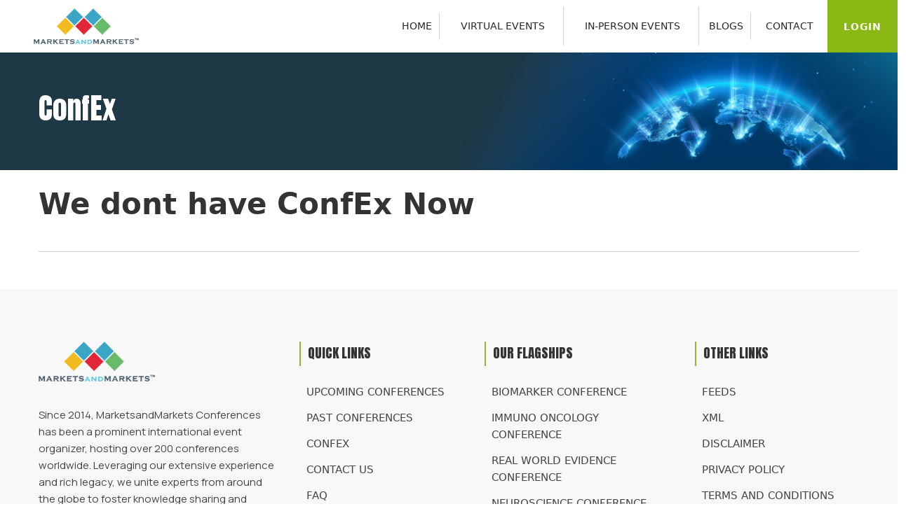

--- FILE ---
content_type: text/html; charset=UTF-8
request_url: https://events.marketsandmarkets.com/confex
body_size: 9085
content:
<!DOCTYPE html>
<!-- saved from url=(0065)https://www.marketsandmarkets.com/disruptiondialogues/podcast.asp -->
<html
    class="js sizes websockets customelements history postmessage webworkers picture pointerevents webanimations webgl srcset flexbox cssanimations csscolumns csscolumns-width csscolumns-span csscolumns-fill csscolumns-gap csscolumns-rule csscolumns-rulecolor csscolumns-rulestyle csscolumns-rulewidth csscolumns-breakbefore csscolumns-breakafter csscolumns-breakinside"
    lang="en">

<head>
    <meta http-equiv="Content-Type" content="text/html; charset=windows-1252">

    <meta http-equiv="x-ua-compatible" content="ie=edge">
    <meta http-equiv="X-Frame-Options" content="deny">
<!-- Global site tag (gtag.js) - Google Analytics -->
<script async src="https://www.googletagmanager.com/gtag/js?id=UA-59619385-1"></script>
<script>
window.dataLayer = window.dataLayer || [];
function gtag(){dataLayer.push(arguments);}
gtag('js', new Date());

gtag('config', 'UA-59619385-1');
</script>
<!-- Google Tag Manager -->
<script>(function(w,d,s,l,i){w[l]=w[l]||[];w[l].push({'gtm.start':
new Date().getTime(),event:'gtm.js'});var f=d.getElementsByTagName(s)[0],
j=d.createElement(s),dl=l!='dataLayer'?'&l='+l:'';j.async=true;j.src=
'https://www.googletagmanager.com/gtm.js?id='+i+dl;f.parentNode.insertBefore(j,f);
})(window,document,'script','dataLayer','GTM-WMLD8XB');</script>
<!-- End Google Tag Manager -->   
<!-- Hotjar Tracking Code for https://events.marketsandmarkets.com/ -->
<script>
    (function(h,o,t,j,a,r){
        h.hj=h.hj||function(){(h.hj.q=h.hj.q||[]).push(arguments)};
        h._hjSettings={hjid:1386217,hjsv:6};
        a=o.getElementsByTagName('head')[0];
        r=o.createElement('script');r.async=1;
        r.src=t+h._hjSettings.hjid+j+h._hjSettings.hjsv;
        a.appendChild(r);
    })(window,document,'https://static.hotjar.com/c/hotjar-','.js?sv=');
</script>

  <meta charset="utf-8">
  <meta name="viewport" content="width=device-width, initial-scale=1, shrink-to-fit=no">
  <meta name="google-site-verification" content="RKN2U_cCDhnBhIUnZkglmcJyHYI1uF5m0qNNLDEq9LI" />
 <title>ConfEx List - Marketsandmarkets.com</title>
  <meta name="description" content="Discover cutting-edge insights and industry trends at MarketsandMarkets Conferences. Explore our comprehensive lineup of conferences covering diverse sectors. Engage with global leaders and pioneers to stay ahead in today's dynamic markets.">
  <meta name="author" content="">
  <link rel="canonical" href="https://events.marketsandmarkets.com/confex" />
  <link rel="shortcut icon" href="https://events.marketsandmarkets.com//img/Events_favicon.png" />
    <meta name="viewport" content="width=device-width, initial-scale=1">
    <!-- site Favicon -->
    <link rel="icon" href="" sizes="32x32" />
    <link rel="icon" href="" sizes="192x192" />
    <!-- Facebook Meta Tags  -->
    <meta property="og:url" content="https://events.marketsandmarkets.com/">
    <meta property="og:type" content="website">
    <meta property="og:title" content="ConfEx List - Marketsandmarkets.com">
    <meta property="og:description" content="Discover cutting-edge insights and industry trends at MarketsandMarkets Conferences. Explore our comprehensive lineup of conferences covering diverse sectors. Engage with global leaders and pioneers to stay ahead in today's dynamic markets.">
    <meta property="og:image" content="https://www.marketsandmarkets.com/assets/images/home/logo.png">

    <!-- Twitter Meta Tags -->
    <meta name="twitter:card" content="summary_large_image">
    <meta property="twitter:domain" content="events.marketsandmarkets.com">
    <meta property="twitter:url" content="https://events.marketsandmarkets.com/">
    <meta name="twitter:title" content="ConfEx List - Marketsandmarkets.com">
    <meta name="twitter:description" content="Discover cutting-edge insights and industry trends at MarketsandMarkets Conferences. Explore our comprehensive lineup of conferences covering diverse sectors. Engage with global leaders and pioneers to stay ahead in today's dynamic markets.">
    <meta name="twitter:image" content="https://www.marketsandmarkets.com/assets/images/home/logo.png">

    <link rel="apple-touch-icon" href="" />
    <!-- All CSS is here -->
    <link rel="stylesheet" href="https://events.marketsandmarkets.com/cncnewdesign/assets/css/vendor/bootstrap.min.css">
    <link rel="stylesheet" href="https://events.marketsandmarkets.com/cncnewdesign/assets/css/vendor/fontawesome-all.min.css">
    <link rel="stylesheet" href="https://events.marketsandmarkets.com/cncnewdesign/assets/css/vendor/font-mm.css">
    <link rel="stylesheet" href="https://events.marketsandmarkets.com/cncnewdesign/assets/css/plugins/slick.css">
    <link rel="stylesheet" href="https://events.marketsandmarkets.com/cncnewdesign/assets/css/plugins/animate.css">
    <link rel="stylesheet" href="https://events.marketsandmarkets.com/cncnewdesign/assets/css/plugins/magnific-popup.css">
    <link rel="stylesheet" href="https://events.marketsandmarkets.com/cncnewdesign/assets/css/plugins/select2.min.css">
    <link rel="stylesheet" href="https://events.marketsandmarkets.com/cncnewdesign/assets/css/plugins/jquery-ui.css">
    <link rel="stylesheet" href="https://events.marketsandmarkets.com/cncnewdesign/assets/css/style.css">
    <link rel="stylesheet" href="https://events.marketsandmarkets.com/cncnewdesign/assets/css/Partner_index.css">
    <link href='https://fonts.googleapis.com/css?family=Anton' rel='stylesheet'>
    <link href='https://fonts.googleapis.com/css?family=Manrope' rel='stylesheet'>

    <style>
        .rmcbox {
            text-align: left;
        }

        .dropdown-menu:li {
    text-align: left;
}

.dropdown:hover .dropdown-menu {
    display: block;
    margin-top: 0; 
 }

 .main-menu > nav > ul > li ul.mega-menu { overflow: inherit; width: inherit; left: inherit;}
 .dropdown-toggle::after { display: none;}
 .banner-head h1 {font-size: 16px;}

 @media(max-width:767px) { 
    .banner-head h1 {font-size: 30px;}
    .bg-col { background-color: black;}
    .top-slider .banner-img { opacity: 0.4;}
    .banner-container .banner-head.p-0.font-weight-normal.c-white { color: black;}
    .banner-container .c-white.font18 { color: black; font-weight: 600;}
    .sp_head:before, .sp_head:after { width: 20%;}
    .testo-box {margin-bottom: 15px;}
    .top-banner .banner-img {height: 100%;}
    .feat-event {min-height: inherit; max-height:inherit; padding: 15px; width: 100% !important;text-align: center;}
    .feat-event  .btn {margin: 10px 0;}
    .count-box ul li {width: 100%; border-right: inherit;border-bottom: 1px solid #19A2CB;padding: 10px;}
 }
    </style>

</head>

<body>
    <!--desktop Header start -->
    <header class="header-area header-height-3">

        <div class="header-bottom sticky-bar sticky-white-bg">
            <div class="container-fluid-custom">
                <div class="header-wrap header-space-between position-relative">
                    <div class="logo logo-width-1 logo-hm3">
                        <a href="/"><img class="" src="https://www.marketsandmarkets.com/assets/images/home/logo.png"
                                alt="logo"></a>
                    </div>
                    <div
                        class="main-menu main-menu-grow main-menu-padding-1 main-menu-lh-1 main-menu-mrg-1 hm3-menu-padding d-none d-lg-block hover-boder">
                        <nav>
                            <ul class="nav_ul">
                                <li><a class="text-uppercase" href="https://events.marketsandmarkets.com/">HOME</a></li>
                                <li class="nav-item dropdown">
                                    <a class="nav-link  dropdown-toggle" href="#" data-bs-toggle="dropdown">  VIRTUAL EVENTS  </a>
                                     <ul class="dropdown-menu">
                                      <!--li><a class="dropdown-item" href="https://events.marketsandmarkets.com/crystal-ball-events">Crystal Ball</a></li-->
				<li><a class="dropdown-item"  href="https://events.marketsandmarkets.com/virtual-conferences">Upcoming Conferences</a></li>
                <li><a href="https://events.marketsandmarkets.com/past-virtual-conferences">Past Conferences</a></li>
				<!--li><a class="dropdown-item" href="https://events.marketsandmarkets.com/cro-talk-series">CRO Talk Series</a></li>
				<li style="padding:0px !important">
            <a class="dropdown-item"  target="_blank" href="https://www.youtube.com/channel/UCF2TjAy2gyENMNkd2QvrI6g">RI Talks</a>
          </li-->


                                     </ul>
                                 </li>
                               
                                
                              

                                <li class="nav-item dropdown"> <a class="nav-link  dropdown-toggle" href="#" data-bs-toggle="dropdown">IN-PERSON EVENTS</a>
								
								<ul class="dropdown-menu subpad">
                                      <li><a class="dropdown-item" href="https://events.marketsandmarkets.com/upcoming-events">Upcoming Conferences</a></li>
				                <li style="padding:0px !important"><a class="dropdown-item" href="https://events.marketsandmarkets.com/past-events">Past Conferences</a></li>


                                     </ul>
								
								</li>
								<!--li><a class="text-uppercase border-right-0" href="https://events.marketsandmarkets.com/confex" target='_blank'>CONFEX</a></li>
                                <li><a class="text-uppercase border-right-0" href="https://www.mnmexpo.com/" target='_blank'>EXHIBITIONS</a></li-->
                                <li><a class="text-uppercase border-right-0"target="_blank" href="https://events.marketsandmarkets.com/blog">BLOGS</a></li>
                                <li><a class="text-uppercase border-right-0" href="https://events.marketsandmarkets.com/contact-us">CONTACT</a></li>
                                
                            </ul>
                        </nav>
                    </div>
                    <div class="header-action-right">

                        <div class="header-action">
                            <div class="header-action-icon d-block d-lg-none">
                                <div class="burger-icon">
                                    <span class="burger-icon-top"></span>
                                    <span class="burger-icon-bottom"></span>
                                    <span class="burger-icon-last"></span>
                                </div>
                            </div>
                        </div>
                        <div class="header-action-icon login_head">
                            <!--a href="https://events.marketsandmarkets.com/user-profile/login.php" tabindex="0" data-toggle="modal" data-target="#KSModal">Login</a-->
							<a href="https://events.marketsandmarkets.com/user-profile/login.php">Login</a>
                        </div>


                    </div>

                </div>
            </div>
        </div>
    </header>
    <!--desktop Header end-->

    <!--Mobile Header start-->
    <div class="mobile-header-active mobile-header-wrapper-style">
        <div class="mobile-header-wrapper-inner">
            <div class="mobile-header-top">
                <div class="mobile-header-logo">
                    <a href="index.html"><img src="https://mnmimg.marketsandmarkets.com/assets/images/home/logo.png"
                            alt="logo"></a>
                </div>
                <div class="mobile-menu-close close-style-wrap close-style-position-inherit">
                    <button class="close-style search-close">
                        <i class="icon-top"></i>
                        <i class="icon-bottom"></i>
                    </button>
                </div>
            </div>
            <div class="mobile-header-content-area">

                <div class="mobile-menu-wrap mobile-header-border">
                    <!-- mobile menu start -->
                    <nav>
                        <ul class="mobile-menu">
<li><a href="/">HOME</a></li>
<li class="menu-item-has-children text-uppercase"><span class="menu-expand"><i class="far fa-angle-down"></i></span><a class="text-uppercase" href="javascript:void(0)">VIRTUAL EVENTS</a>
<ul class="dropdown" style="display: none;">
<li><a href="https://events.marketsandmarkets.com/crystal-ball-events">Crystal Ball</a></li>
				<li><a  href="https://events.marketsandmarkets.com/virtual-conferences">Virtual Conferences</a></li>
				<li><a  href="https://events.marketsandmarkets.com/cro-talk-series">CRO Talk Series</a></li>
				<li>
            <a target="_blank" href="https://www.youtube.com/channel/UCF2TjAy2gyENMNkd2QvrI6g">RI Talks</a>
          </li>
</ul>
</li>

<li class="menu-item-has-children text-uppercase"><span class="menu-expand"><i class="far fa-angle-down"></i></span><a class="text-uppercase" href="javascript:void(0)">IN-PERSON EVENTS</a>
<ul class="dropdown" style="display: none;">
				<li><a href="https://events.marketsandmarkets.com/upcoming-events">Upcoming Conferences</a></li>
				<li ><a  href="https://events.marketsandmarkets.com/past-events">Past Conferences</a></li>
</ul>
</li>
<li><a href="https://events.marketsandmarkets.com/confex" target='_blank'>CONFEX</a></li>
<li><a href="https://www.mnmexpo.com/" target='_blank'>EXHIBITIONS</a></li>
                                <li><a target="_blank" href="https://events.marketsandmarkets.com/blog">BLOGS</a></li>
                                <li><a href="https://events.marketsandmarkets.com/contact-us">CONTACT</a></li>

<li><a href="https://events.marketsandmarkets.com/user-profile/login.php">Login</a></li>

</ul>			
						
						
                    </nav>
                    <!-- mobile menu end -->
                </div>


            </div>
        </div>
    </div>
    <!--Mobile Header End--><style>
        .rmcbox {
            text-align: left;
        }
		.fixed-top { 
		position:unset !important;

		}
		.font42 { font-size:42px; }
        .dropdown-menu:li {
        text-align: left;
        }

        .dropdown:hover .dropdown-menu {
        display: block;
        margin-top: 0; 
        }

        .main-menu > nav > ul > li ul.mega-menu { overflow: inherit; width: inherit; left: inherit;}
        .dropdown-toggle::after { display: none;}
        .banner-head h1 {font-size: 16px;}


        .e-head1 {padding: 25px 0 25px 0; margin-top: 20px;}
        .e-head1:after { width: 65% !important;}
        .evet-content a { color: #19A2CB;}
        .head-text {font-family: inherit; font-weight: 700; color: #333;}
        .headerbg-wrap {    background-color: #1e3845;    position: relative;    height: 168px;    display: flex;    align-items: center;}

.headerbg-wrap img {    width: 100%;    height: 100%;    position: absolute;    top: 0px;    bottom: 0;    right: 0;    left: 0;    object-fit: cover;}
.enq-now .form-group {
    margin-bottom: 15px;
}

 @media(max-width:767px) { 
    .banner-head h1 {font-size: 30px;}
    .bg-col { background-color: black;}
    .top-slider .banner-img { opacity: 0.4;}
    .banner-container .banner-head.p-0.font-weight-normal.c-white { color: black;}
    .banner-container .c-white.font18 { color: black; font-weight: 600;}
    .sp_head:before, .sp_head:after { width: 20%;}
    .testo-box {margin-bottom: 15px;}
    .top-banner .banner-img {height: 100%;}
    .feat-event {min-height: inherit; max-height:inherit; padding: 15px; width: 100% !important;text-align: center;}
    .feat-event  .btn {margin: 10px 0;}
    .count-box ul li {width: 100%; border-right: inherit;border-bottom: 1px solid #19A2CB;padding: 10px;}

   
.headerbg-wrap .content.row { display: block;
    text-align: center;

 }

    </style>
 <div class="body-overlay-1"></div>

<div class="main-wrapper">

        <div class="headerbg-wrap">
            <div class="container">
                <img src="https://events.marketsandmarkets.com/cncnewdesign/images/tam_ex_Bg.png" alt="">
                <div class="content row">
                    <div class="col-12 col-md-8">
                        <h1 class="white font42 " >ConfEx</h1>
                        <!--p class="white font16">MarketsandMarkets Pathways to Success</p-->
                    </div>
                    
                </div>
            </div>
        </div>
<div class="container">
           
           <div class="pb-5 my-4">
	
				  <div class="row mb-4">
                    
                    <div class="col-12 col-md-12 pb-10">
                        <h2 class="font24 head-text">We dont have ConfEx Now</h2>
                        
                    </div>
                </div>
                <hr class="my-4">

                

               
            </div> 
        </div>
    </div>

 
<footer class="footer-area bg-gray-2 pt-75">
        <div class="custom-container">
            <div class="footer-top pb-30">
                <div class="row">
                    <div class="col-width-31 custom-common-column">
                        <div class="footer-widget footer-about-2 mb-40">
                            <div class="footer-logo logo-width-1">
                                <a href="/"><img src="https://www.marketsandmarkets.com/assets/images/home/logo.png" alt="logo"></a>
                            </div>
                            <div class="footer-contact-info">
                                <p>Since 2014, MarketsandMarkets Conferences has been a prominent international event organizer, hosting over 200 conferences worldwide. Leveraging our extensive experience and rich legacy, we unite experts from around the globe to foster knowledge sharing and innovation in the healthcare & life sciences, automotive, information & communication technology, chemical & materials, energy & power, and food & beverage sectors.</p>
                            </div>
                            <div class="footer-social-icon tooltip-style-4">
                                <h3 class="follow_us">Follow Us </h3>
                                <div class="share_icon_cloud">
                                 
                                  <a target="_blank" class="share_icon share_icon_social share_icon_tw" rel="nofollow" href="https://www.linkedin.com/in/mnmconferences/"><i class="fab fa-linkedin-in search_gradient"></i></a>
                                  <a target="_blank" class="share_icon share_icon_social share_icon_in" rel="nofollow" href="https://www.facebook.com/MarketsandMarketsConferences"><i class="fab fa-facebook search_gradient"></i></a>
                                  <a target="_blank" class="share_icon share_icon_social share_icon_mail" rel="nofollow" href="https://twitter.com/mnmconferences"><i class="fab fa-twitter search_gradient"></i></a>
                                  <!--a target="_blank" class="share_icon share_icon_social share_icon_mail" href="https://blog.marketsandmarkets.com"><i class="fab fa-blogger-b search_gradient"></i></a>
                                  <a target="_blank" class="share_icon share_icon_social share_icon_mail" href="https://www.marketsandmarkets.com/feeds/feeds.xml"><i class="fas fa-rss search_gradient"></i></a>
  
                                  <a target="_blank" class="share_icon share_icon_social share_icon_mail" href="mailto:sales@marketsandmarkets.com"><i class="fas fa-envelope search_gradient"></i></a-->
                                  <!-- <a class="share_icon share_icon_social share_icon_whatsapp"> <i class="fab fa-whatsapp search_gradient"></i></a> -->
                                  <a target="_blank" class="share_icon share_icon_social share_icon_whatsapp" href="https://www.instagram.com/mnmconferences/"><i class="fab fa-instagram search_gradient"></i></a>
                                  <!--a target="_blank" class="share_icon share_icon_social share_icon_youtube" rel="nofollow" href="https://youtube.com/@MarketsandMarketsChannel"><i class="fab fa-youtube search_gradient"></i></a-->
                                 
                              </div>
                              
                            </div>
                        </div>
                    </div>
                    <div class="col-width-22 custom-common-column">
                        <div class="footer-widget mb-40">
                            <h3 class="footer-title">Quick Links</h3>
                            <div class="footer-info-list text-uppercase">
                                <ul>
                                    <li><a target="_blank" href="https://events.marketsandmarkets.com/upcoming-events"> Upcoming Conferences</a></li>
                                    <li><a target="_blank" href="https://events.marketsandmarkets.com/past-events"> Past Conferences </a></li>
                                    <li><a target="_blank" href="https://events.marketsandmarkets.com/confex"> Confex</a></li>
                                    <li><a target="_blank" href="https://events.marketsandmarkets.com/contact-us" rel="nofollow"> Contact Us </a></li>
                                    <li><a target="_blank" href="https://events.marketsandmarkets.com/"> FAQ </a></li>
                                    <li><a target="_blank" href="https://events.marketsandmarkets.com//blog/"> Blog </a></li>
                                    <!--li><a target="_blank" href="https://www.marketsandmarkets.com/press-release-2.html"> PRESS ROOM </a></li>
                                    <li><a target="_blank" href="https://www.marketsandmarkets.com/Career.asp"> CAREERS </a></li>
                                    <li><a target="_blank" href="https://www.marketsandmarkets.com/ContactUs.asp"> CONTACT US </a></li-->
  
  
                                </ul>
                            </div>
                        </div>
                    </div>
                    <div class="col-width-25 custom-common-column">
                        <div class="footer-widget mb-40">
                            <h3 class="footer-title">Our Flagships</h3>
                            <div class="footer-info-list text-uppercase">
                                <ul>
                                    <li><a target="_blank" href="https://events.marketsandmarkets.com/biomarker-and-companion-diagnostics-conference-germany/"> Biomarker Conference</a></li>
                                    <li><a target="_blank" href="https://events.marketsandmarkets.com/immuno-oncology-conference-germany/"> Immuno Oncology Conference </a></li>
                                    <li><a target="_blank" href="https://events.marketsandmarkets.com/real-world-evidence-and-data-analytics-conference-germany/"> Real World Evidence Conference </a></li>

									<li><a target="_blank" href="https://events.marketsandmarkets.com/6th-neuroscience-rd-conference/"> Neuroscience Conference</a></li>
                                    <li><a target="_blank" href="https://events.marketsandmarkets.com/infection-control-sterilization-and-decontamination-conference/"> Infection Control Conference </a></li>
                                    <li><a target="_blank" href="https://events.marketsandmarkets.com/2nd-annual-single-cell-omics-conference-london/"> Single Cell Conference </a></li>
									<li><a target="_blank" href="https://events.marketsandmarkets.com/high-potent-medicines-conference-usa/"> High-Potent Medicines Conference </a></li>
                                    
                                    
                                </ul>
                            </div>
                        </div>
                        <a class="iso" target="_blank" href="https://www.marketsandmarkets.com/iso.asp"><img src="https://www.marketsandmarkets.com/assets/images/home/iso-dark.png" alt=""></a>
                        <a target="_blank" href="https://www.marketsandmarkets.com/iso.asp"><img src="https://www.marketsandmarkets.com/assets/images/home/iso2-dark.png" alt=""></a> 
                        
                    </div>
                    <div class="col-width-22 custom-common-column">
                        <div class="footer-widget mb-40">
                            <h3 class="footer-title">Other Links</h3>
                            <div class="footer-info-list  text-uppercase">
                                <ul>
                                    <li><a target="_blank" href="https://www.marketsandmarkets.com/feeds/feeds.xml"> Feeds</a></li>
                                   <li><a href="https://events.marketsandmarkets.com//sitemap.xml"> XML</a></li>
                                    <li><a target="_blank" href="https://www.marketsandmarkets.com/Disclaimer.asp" rel="nofollow"> Disclaimer  </a></li>
                                    <li><a target="_blank" href="https://www.marketsandmarkets.com/Privacy-12.html" rel="nofollow"> Privacy Policy </a></li>
                                    <li><a target="_blank" href="https://www.marketsandmarkets.com/Terms-13.html" rel="nofollow"> Terms and Conditions </a></li>
                                </ul>
                            </div>
                        </div>
                        
                        <div class=" font11 c-gray pt-2">ABOUT TRUST ONLINE</div>
                        <div class="d-none d-md-block pt-md-1">
                              
                          <img src="https://www.marketsandmarkets.com/images/cards.png" data-src="https://www.marketsandmarkets.com/images/cards.png" class="img-fluid" alt="payment cards">
                        </div>
                        
                        <!-- <script type="text/javascript" async="" src="https://cdn.livechatinc.com/tracking.js"></script><script language="JavaScript" src="https://dunsregistered.dnb.com" type="text/javascript"></script><iframe id="Iframe1" src="https://dunsregistered.dnb.com/SealAuthentication.aspx?Cid=1" width="114px" height="97px" frameborder="0" scrolling="no" allowtransparency="true"></iframe> -->
                        
                    </div>
                </div>
            </div>
         
        </div>
    </footer>

    <div class="footer_middle">
        <div class="row">
         
            <div class="col-md-7 offset-md-4">
                <h4 class="customer_spport_head">24/7 Customer Support</h4>
  
                <div class="contact-info-wrap-2">
                    <div class="row">
                        <div class="col-lg-4 col-md-6 col-12 col-sm-5 wow tmFadeInUp" style="visibility: visible; animation-name: mmAnimationFadeInUp;">
                            <div class="single-contact-info3-wrap">
                                
                                <div class="single-contact-info3-content">
                                     <p class="white"><b> Asia Office</b>
                                    </p>
									<p class="white"><b>Phone :</b> +91 20 48598285<br/>
<a class="white" href="/cdn-cgi/l/email-protection#8eebf8ebe0fafdcee3effce5ebfafdefe0eae3effce5ebfafda0ede1e3"><span class="__cf_email__" data-cfemail="791c0f1c170d0a3914180b121c0d0a18171d14180b121c0d0a571a1614">[email&#160;protected]</span></a>

                                    </p>
                                    
                                </div>
                            </div>
                        </div>
                        <div class="col-lg-4 col-md-6 col-12 col-sm-7 wow tmFadeInUp" style="visibility: visible; animation-name: mmAnimationFadeInUp;">
                            <div class="single-contact-info3-wrap">
                                
                                <div class="single-contact-info3-content">
								<p class=" white"><b> USA Office</b>
                                    </p>
                                    <p class=" white"><b>Phone :</b> +1-888600-6441<br>
									<a class=" white" href="/cdn-cgi/l/email-protection#a2c7d4c7ccd6d1e2cfc3d0c9c7d6d1c3ccc6cfc3d0c9c7d6d18cc1cdcf"><span class="__cf_email__" data-cfemail="dbbeadbeb5afa89bb6baa9b0beafa8bab5bfb6baa9b0beafa8f5b8b4b6">[email&#160;protected]</span></a>
                                    </p>
                                                                    </div>
                            </div>
                        </div>
                        <div class="col-lg-4 col-md-6 col-12 col-sm-12 wow tmFadeInUp" style="visibility: visible; animation-name: mmAnimationFadeInUp;">
                            <div class="single-contact-info3-wrap">
                                
                                <!--div class="single-contact-info3-content">
                                    <p class=" white">  +44-800-368-9399
                                    </p>
                                    <p class=" white"> UK Office Hours
                                    </p>                                </div-->
                            </div>
                        </div>
                    </div>
                </div>
  
            </div>
        </div>
  
  
     </div>







    <!-- All JS is here -->
    <script data-cfasync="false" src="/cdn-cgi/scripts/5c5dd728/cloudflare-static/email-decode.min.js"></script><script src="https://events.marketsandmarkets.com/cncnewdesign/assets/js/vendor/jquery-3.5.1.min.js"></script>
    <script src="https://events.marketsandmarkets.com/cncnewdesign/assets/js/vendor/modernizr-3.6.0.min.js"></script>
    <script src="https://events.marketsandmarkets.com/cncnewdesign/assets/js/vendor/jquery-migrate-3.3.0.min.js"></script>
    <script src="https://events.marketsandmarkets.com/cncnewdesign/assets/js/vendor/bootstrap.bundle.min.js"></script>
    <script src="https://events.marketsandmarkets.com/cncnewdesign/assets/js/plugins/slick.js"></script>
    <script src="https://events.marketsandmarkets.com/cncnewdesign/assets/js/plugins/jquery-ui.js"></script>
    <script src="https://events.marketsandmarkets.com/cncnewdesign/assets/js/plugins/jquery-ui-touch-punch.js"></script>
    <script src="https://events.marketsandmarkets.com/cncnewdesign/assets/js/plugins/scrollup.js"></script>
    <script src="https://events.marketsandmarkets.com/cncnewdesign/assets/js/home-main.js"></script>
	<script src="https://events.marketsandmarkets.com/cncnewdesign/assets/js/creative.js"></script>
	<script src='https://www.recaptcha.net/recaptcha/api.js'></script>
  
    <script>

        function visible(partial) {
            var $t = partial,
                $w = jQuery(window),
                viewTop = $w.scrollTop(),
                viewBottom = viewTop + $w.height(),
                _top = $t.offset().top,
                _bottom = _top + $t.height(),
                compareTop = partial === true ? _bottom : _top,
                compareBottom = partial === true ? _top : _bottom;

                return ((compareBottom <= viewBottom) && (compareTop >= viewTop) && $t.is(':visible'));

            }

            $(window).scroll(function(){

            if(visible($('.count-digit')))
                {
                if($('.count-digit').hasClass('counter-loaded')) return;
                $('.count-digit').addClass('counter-loaded');
                
            $('.count-digit').each(function () {
            var $this = $(this);
            jQuery({ Counter: 0 }).animate({ Counter: $this.text() }, {
                duration: 5000,
                easing: 'swing',
                step: function () {
                $this.text(Math.ceil(this.Counter));
                }
            });
            });
                }
            })

            // -------
        $(function () {
            $(".show_mob").slice(0, 4).addClass('display');
            $("#loadMore").on('click', function (e) {
                e.preventDefault();
                $(".show_mob:hidden").slice(0, 8).addClass('display');
                if ($(".show_mob:hidden").length == 0) {
                    $("#loadMore").remove();
                } else {
                    $('html,body').animate({
                        scrollTop: $(this).offset().top
                    }, 1500);
                }
            });
        });
    </script>

    <script>
        $(document).ready(function () {
            var slickOpts = {
                slidesToShow: 1,
                slidesToScroll: 1,
                //centerMode: true,
                easing: 'swing', // see http://api.jquery.com/animate/
                speed: 700,
                dots: true,
                customPaging: function (slick, index) {
                    return '<a>' + (index + 1) + '</a>';
                }
            };
            // Init slick carousel
            $('#carousel').slick(slickOpts);

            var tabEl = document.querySelector('button[data-bs-toggle="tab"]')
tabEl.addEventListener('shown.bs.tab', function (event) {
  event.target // newly activated tab
  event.relatedTarget // previous active tab
})

        });

       
    </script>
    <!--end Sucess stories -->

    <script>
  $('.tab-menu li a').on('click', function(){
		   	var target = $(this).attr('data-rel');
			$('.tab-menu li a').removeClass('active');
		   	$(this).addClass('active');
		   	$("#"+target).fadeIn('slow').siblings(".tab-box").hide();
		   	return false;
  });
    </script>

  
<script>
    // Fit inner div to gallery
    $('<div />', { 'class': 'inner'  }).appendTo('.gallery');

    // Create main image block and apply first img to it
    var imageSrc1 = $('.gallery').children('img').eq(0).attr('src');
    $('<div />', { 'class': 'main'  }).appendTo('.gallery .inner').css('background-image', 'url(' + imageSrc1 + ')');

    // Create image number label
    var noOfImages = $('.gallery').children('img').length;
    $('<span />').appendTo('.gallery .inner .main').html('Image 1 of ' + noOfImages);

    // Create thumb roll
    $('<div />', { 'class': 'thumb-roll'  }).appendTo('.gallery .inner');

    // Create thumbail block for each image inside thumb-roll
    $('.gallery').children('img').each( function() {
        var imageSrc = $(this).attr('src');
        $('<div />', { 'class': 'thumb'  }).appendTo('.gallery .inner .thumb-roll').css('background-image', 'url(' + imageSrc + ')');
    });

    // Make first thumbnail selected by default
    $('.thumb').eq(0).addClass('current');

    // Select thumbnail function
    $('.thumb').click(function() {
        
        // Make clicked thumbnail selected
        $('.thumb').removeClass('current');
        $(this).addClass('current');
        
        // Apply chosen image to main
        var imageSrc = $(this).css('background-image');
        $('.main').css('background-image', imageSrc);
        $('.main').addClass('main-selected');
        setTimeout(function() {
            $('.main').removeClass('main-selected');
        }, 500);
        
        // Change text to show current image number
        var imageIndex = $(this).index();
        $('.gallery .inner .main span').html('Image ' + (imageIndex + 1) + ' of ' + noOfImages);
    });

    // Arrow key control function
    $(document).keyup(function(e) {

    // If right arrow
    if (e.keyCode === 39) {

        // Mark current thumbnail
        var currentThumb = $('.thumb.current');
        var currentThumbIndex = currentThumb.index();
        if ( (currentThumbIndex+1) >= noOfImages) { // if on last image
            nextThumbIndex = 0; // ...loop back to first image
        } else {
            nextThumbIndex = currentThumbIndex+1;
        }
        var nextThumb = $('.thumb').eq(nextThumbIndex);
        currentThumb.removeClass('current');
        nextThumb.addClass('current');
        
        // Switch main image
        var imageSrc = nextThumb.css('background-image');
        $('.main').css('background-image', imageSrc);
        $('.main').addClass('main-selected');
        setTimeout(function() {
            $('.main').removeClass('main-selected');
        }, 500);
        
        // Change text to show current image number
        $('.gallery .inner .main span').html('Image ' + (nextThumbIndex+1) + ' of ' + noOfImages);
        
    }
    
    // If left arrow
    if (e.keyCode === 37) { 

        // Mark current thumbnail
        var currentThumb = $('.thumb.current');
        var currentThumbIndex = currentThumb.index();
        if ( currentThumbIndex == 0) { // if on first image
            prevThumbIndex = noOfImages-1; // ...loop back to last image
        } else {
            prevThumbIndex = currentThumbIndex-1;
        }
        var prevThumb = $('.thumb').eq(prevThumbIndex);
        currentThumb.removeClass('current');
        prevThumb.addClass('current');
        
        // Switch main image
        var imageSrc = prevThumb.css('background-image');
        $('.main').css('background-image', imageSrc);
        $('.main').addClass('main-selected');
        setTimeout(function() {
            $('.main').removeClass('main-selected');
        }, 500);
        
        // Change text to show current image number
        $('.gallery .inner .main span').html('Image ' + (prevThumbIndex+1) + ' of ' + noOfImages);
        
    }
        
    });

$(document).ready(function(){
  $("#sec-11, #sec-21, #sec-31, #sec-41, #sec-51").click(function(){
	  
    $(".mobile-header-active").removeClass("sidebar-visible");
	$("body").removeClass("mobile-menu-active");
  });
});

	$("#sec-1").click(function() {
           $('html, body').animate({
               scrollTop:        $("#overviews").offset().top-66
           }, 1000);
        return false;
       });
      
      $("#sec-2").click(function() {
           $('html, body') .animate({
               scrollTop:        $("#agenda").offset().top-112
           }, 1000);
        return false;
       });
      
      $("#sec-3").click(function() {
           $(' html,body') .animate({
               scrollTop:        $("#speakers").offset().top-112
           }, 1000);
        return false;
       });
      
      $("#sec-4").click(function() {
        $(this).addClass("active");
           $('html,body ') .animate({
               scrollTop:        $("#sponsors").offset().top-112
           }, 1000);
        return false;
       });

	    $("#sec-5").click(function() {
        $(this).addClass("active");
           $('html,body ') .animate({
               scrollTop:        $("#venue").offset().top-112
           }, 1000);
        return false;
       });

    </script>
	<!--Start of Tawk.to Script-->
<script type="text/javascript">
var Tawk_API=Tawk_API||{}, Tawk_LoadStart=new Date();
(function(){
var s1=document.createElement("script"),s0=document.getElementsByTagName("script")[0];
s1.async=true;
s1.src='https://embed.tawk.to/627b5bdeb0d10b6f3e719db6/1g2ottnkc';
s1.charset='UTF-8';
s1.setAttribute('crossorigin','*');
s0.parentNode.insertBefore(s1,s0);
})();
</script>
<!--End of Tawk.to Script-->

    </div><a id="scrollUp" href="#top"
        style="position: fixed; z-index: 2147483647; display: none;"><i class="fal fa-long-arrow-up"></i></a>
<script defer src="https://static.cloudflareinsights.com/beacon.min.js/vcd15cbe7772f49c399c6a5babf22c1241717689176015" integrity="sha512-ZpsOmlRQV6y907TI0dKBHq9Md29nnaEIPlkf84rnaERnq6zvWvPUqr2ft8M1aS28oN72PdrCzSjY4U6VaAw1EQ==" data-cf-beacon='{"version":"2024.11.0","token":"d65ccd138ae44012b9f02f888f4a8cdc","server_timing":{"name":{"cfCacheStatus":true,"cfEdge":true,"cfExtPri":true,"cfL4":true,"cfOrigin":true,"cfSpeedBrain":true},"location_startswith":null}}' crossorigin="anonymous"></script>
<script>(function(){function c(){var b=a.contentDocument||a.contentWindow.document;if(b){var d=b.createElement('script');d.innerHTML="window.__CF$cv$params={r:'9c69382298eab1bb',t:'MTc2OTg2MjYxNQ=='};var a=document.createElement('script');a.src='/cdn-cgi/challenge-platform/scripts/jsd/main.js';document.getElementsByTagName('head')[0].appendChild(a);";b.getElementsByTagName('head')[0].appendChild(d)}}if(document.body){var a=document.createElement('iframe');a.height=1;a.width=1;a.style.position='absolute';a.style.top=0;a.style.left=0;a.style.border='none';a.style.visibility='hidden';document.body.appendChild(a);if('loading'!==document.readyState)c();else if(window.addEventListener)document.addEventListener('DOMContentLoaded',c);else{var e=document.onreadystatechange||function(){};document.onreadystatechange=function(b){e(b);'loading'!==document.readyState&&(document.onreadystatechange=e,c())}}}})();</script></body>



</html>


--- FILE ---
content_type: text/css
request_url: https://events.marketsandmarkets.com/cncnewdesign/assets/css/Partner_index.css
body_size: 2208
content:
.nav_ul li:last-child {border-right: none !important;padding: 0 0 0 17px !important;}
.c-white {color: #fff;}
.c-skyblue {color: #19A2CB;}
.c-light-ter {color: #02dba6;}
.c-darkblue {color: #3B75C5;}
.c-green { color: #67BA69;}
.c-yelow {color: #F0BA2A;}
.c-gray { color: #868686;}
.bg-gray { background-color: #f7f7f7;}
.font28 { font-size: 28px;}
.font22 { font-size: 22px;}
.font18 { font-size: 18px;}
.font16 { font-size: 16px;}
.logo.logo-width-1 a img {    width: 150px;}
.top-banner {    padding: 0;position: relative;width: 100%;height: 100%;min-height: 500px;max-height: 500px;overflow: hidden;display: flex;align-items: center;justify-content: left; padding: 0 0 0 50px;color: #fff;text-align: left;font-size: 18px;    margin-bottom: 0;background-color: #f7f7f7;}
.top-banner .banner-img {width: 100%;position: absolute;top: 0px;bottom: 0;right: 0;left: 0;object-fit: cover;}    
.count-box { margin: -100px 0 0 0; z-index: 1; position: relative; background-color: #27a2a5; padding: 20px; border-radius: 10px;background-image: linear-gradient(to bottom, #3396d8, #2e8ccb, #2a83bf, #2579b2, #2070a6);}
.count-box ul li { display: inline-block; width: 19.5%; text-align: center; border-right: 1px solid #19A2CB;}
.count-box ul li:last-child { border: none;}
.count-box ul li h2 {margin: 0;}
.count-box ul li p { color: #fff; font-size: 18px;}
.sec1 {background-color: #1abc9c; padding: 40px;border-radius: 10px; margin: 20px 0 10px 0;min-height:257px;}
.sec2 {background-color: #2ecc71; padding: 40px;border-radius: 10px;margin: 20px 0 10px 0; min-height:266px;}
.sec3 {background-color: #9b59b6; padding: 40px;border-radius: 10px;margin: 10px 0; min-height:257px;}
.sec4 {background-color: #e67e22; padding: 40px;border-radius: 10px;margin: 10px 0;min-height:281px;}
.feat-event .sub1{ color: #878798; font-size: 18px;}
.feat-event .btn {border-color: #02dba6; color: #02dba6; border-radius: 20px;}
.feat-event .btn:hover{color: #fff; background-color: #02dba6;}

.sp_head {
    
    
    font-weight: 400;
    text-align: center;
    font-size: 32px; text-transform: uppercase;
   margin: 10px 0 25px 0;
    position: relative;}
.sp_head:before {
    content: "";
    display: block;
    width: 35%;
    height: 2px;
    background: #b7b7b7;
    left: 0;
    top: 50%;
    position: absolute;
  }

  .sp_head:after {
    content: "";
    display: block;
    width: 35%;
    height: 2px;
    background: #b7b7b7;
    right: 0;
    top: 50%;
    position: absolute;
  }

  

.sec1 h2, .sec2 h2, .sec3 h2, .sec4 h2 {color: #fff; font-family: inherit; font-size: 24px;    display: flex;
    align-items: center; } 
.sec1 img, .sec2 img, .sec3 img, .sec4 img { display: inline-block; float: left; margin-right: 15px;}
.testo { background: #1e214c; padding: 20px;}
.testo-box { background-color: #35385e; min-height:238px; padding: 20px; text-align: center; color: #fff; border-radius: 10px;}
.testo-box p {color: #fff;}
.user-name {color: #19A2CB;}

.e-date {background: url(../../images/cal.png) no-repeat ;padding: 0 0 0 34px;    font-size: 12px;    line-height: 15px; display: inline-block;margin-right: 15px;}
.e-map {background: url(../../images/map.png) no-repeat ;padding: 0 0 0 34px;    font-size: 12px;    line-height: 15px;display: inline-block; }
.e-head { text-transform: uppercase; position: relative;}
.e-head:after {    content: '';    width: 71%;    border-bottom: solid 1px #b7b7b7;    position: absolute;    right: 0;    top: 50%;    z-index: 1;}

.prod-box { background-color: #fff; border-radius: 10px; padding: 20px; min-height:446px;}
.prod-box img { width: 100%; border-radius: 10px 10px 0 0; margin: 0 0 15px 0;}
.hed1 {color: #1abc9c; }
.hed2 {color: #3498db;}
.hed3 {color: #9b59b6;}
.prod-box h3 { font-weight: 700; font-size: 22px; line-height: 25px; min-height:80px;}
.prod-box h3:hover { font-weight: 700; font-size: 22px; line-height: 25px; min-height:80px;text-decoration:underline;}
.time-event {background: url(../../images/cal.png) no-repeat ;padding: 0 0 0 34px;    font-size: 12px;}
.date-event {background: url(../../images/cal.png) no-repeat ;padding: 0 0 0 34px;    font-size: 12px;}

.prod-box .btn { border:1px solid #cdced4; color: #5b5b5b; border-radius: 20px; padding: 8px 20px;}
.prod-box .btn:hover { background-color: #19A2CB;border:1px solid #19A2CB; color: #fff;}
.submit_request {border-radius: 0px;padding: 10px 35px;color: #fff; border-radius: 8px;font-weight: bold;border: none;letter-spacing: 1px;font-family: 'Manrope';text-transform: uppercase; width: auto;margin-top: 20px;background: rgb(201,151,0);background: linear-gradient(90deg, rgba(201,151,0,1) -80%, rgba(0,164,203,1) 140%);}
.chkpoint {margin: 0; padding: 0;}
.chkpoint li {background: url(../../images/checkmark.svg) no-repeat 0 6px; padding: 0 0 20px 45px; font-size: 16px; position: relative;}
.user-Name {position: relative; padding: 0 0 0 38px;}
.fa-user-circle:before {    background: rgb(201,151,0);    background: linear-gradient(90deg, rgba(201,151,0,1) -80%, rgba(0,164,203,1) 140%);-webkit-background-clip: text;    -webkit-text-fill-color: transparent;    background-position: -37px 0;font-size: 35px;position: absolute;top: -20px;    left: -40px;}
.bap {background: #EDF5F7; padding: 40px 20px 20px 20px; margin: 20px 0;}
.bap .count {background: #7E9C4C;background: linear-gradient(to right, #7E9C4C 0%, #27a2a5 100%);-webkit-background-clip: text;-webkit-text-fill-color: transparent;font-weight: bold; font-size: 30px; text-align: center;}
.mtb-28 {margin: -28px 0;}

.impact_bg {padding: 5px 50px; margin: 30px 0;} 
.impact_block {width: 100% !important;}
.impact_block h5 {    font-size: 39px;font-family: inherit;}
.impact_block p {margin: 9px 0px;}
.rmcbox  {background: #EDF5F7; padding: 15px; border-radius: 6px;}
.rmcbox h2 {font-family: inherit; font-weight: 600;}
.rmcbox a { color: #3B75C5;}
.date {background: url(../../images/cal-icon.svg) no-repeat;    padding: 2px 0 2px 33px;    margin: 0 0 10px 0;}

.carousel-indicators li {background-color: #19A2CB;width: 15px;height: 12px;}
.carousel-indicators .active {width: 30px;}
.carousel-indicators {bottom: -50px;margin: 0;}
.carousel-control-next-icon, .carousel-control-prev-icon { box-shadow: rgba(0, 0, 0, 0.07) 0px 1px 2px, rgba(0, 0, 0, 0.07) 0px 2px 4px, rgba(0, 0, 0, 0.07) 0px 4px 8px, rgba(0, 0, 0, 0.07) 0px 8px 16px, rgba(0, 0, 0, 0.07) 0px 16px 32px, rgba(0, 0, 0, 0.07) 0px 32px 64px;background-color: rgb(102, 102, 102); border-radius: 20px; border: 2px solid hsla(0, 0%, 99%, 0.404); padding: 15px; background-size: 19px;}

#carousel5 .carousel-control-prev { left: 15px;}
#carousel5 .carousel-control-next { right: 15px;}
.request_form_label { font-weight: normal; font-size: 13px;}

.footer { background-color: #2f2f2f; padding: 20px; color: #fff !important;}
.footer a {    color: #fff;}
.sub_fott .input-group-append button {padding: 10px 9px 9px 9px; background-color: #19A2CB; border: transparent;}
.text-warning-one {    color: #19A2CB;}


.footer-icon a {
    text-align: center;
    padding: 10px 15px;
    transition: all .3s ease;
    color: #fff;
    font-size: 20px;
    position: relative;
    border-radius: 50%;
    display: inline-block;
}
.footer-icon a:after {
    content: "";
    position: absolute;
    border: 2px solid #fff;
    border-radius: 50%;
    padding: 1.2rem;
    left: 50%;
    top: 50%;
    transform: translate(-50%,-50%);
}

.formBAP { background: url(../../images/formbg.svg) no-repeat;background-size: cover;}
.formBAP .request_form { background: none; border: none;}
.carousel-control-next, .carousel-control-prev {opacity: 10 !important; width: auto !important;top: 44%;
    display: inherit !important;
align-items: inherit !important;
justify-content: inherit !important;bottom: inherit;
    }
    .carousel-control-next {    right: -11px;}
    .carousel-control-prev {    left: -11px;} 

.carousel-indicators {display: none;}

     .carousel-control-next span i, .carousel-control-prev  span i {color: #3B75C5 !important; font-size: 40px !important; display: none; }
     .input-style select {
        background-color: transparent;
        border: 1px solid #DDE3F3;
        height: 48px;
        color: #FFFFFF;
        padding: 3px 20px;
        border-radius: 5px !important;
        font-size: 12px;
        font-family: 'Manrope';
    }
@media(max-width:767px) {
    h3 {font-size: 18px !important; font-weight: 500; padding:20px;}
    h2 {    font-size: 35px;}
    .impact_block h5 {    font-size: 25px;}
    .top-banner .banner-img {width: auto;left: -603px;height: auto;}
    .podHead {        font-size: 35px;}
    .fa-user-circle:before {    font-size: 28px;    position: absolute;    top: -5px;    left: 0px;}
    .input-style {
        width: 100%;
    }
  .request_form {padding: 0;}

  
}


��.headerbg-wrap {background-color: #1e3845; position: relative; height: 168px; display: flex; align-items: center;}����������������.headerbg-wrap h2 {color: #67ba69; font-family: 'Manrope'; font-size: 29px; font-weight: 700;}


.headerbg-wrap img{width: 100%; height: 100%;����position: absolute;����top: 0px;����bottom: 0;����right: 0;����left: 0;����object-fit: cover;}




--- FILE ---
content_type: application/javascript; charset=UTF-8
request_url: https://events.marketsandmarkets.com/cdn-cgi/challenge-platform/h/b/scripts/jsd/d251aa49a8a3/main.js?
body_size: 8463
content:
window._cf_chl_opt={AKGCx8:'b'};~function(y7,kn,ku,kO,kA,kZ,kz,y0,y1,y3){y7=Y,function(T,k,yo,y6,y,H){for(yo={T:403,k:619,y:434,H:475,C:441,x:431,e:553,j:452,F:512,S:564,W:438},y6=Y,y=T();!![];)try{if(H=parseInt(y6(yo.T))/1*(-parseInt(y6(yo.k))/2)+parseInt(y6(yo.y))/3*(-parseInt(y6(yo.H))/4)+-parseInt(y6(yo.C))/5*(parseInt(y6(yo.x))/6)+parseInt(y6(yo.e))/7+-parseInt(y6(yo.j))/8+-parseInt(y6(yo.F))/9*(-parseInt(y6(yo.S))/10)+parseInt(y6(yo.W))/11,k===H)break;else y.push(y.shift())}catch(C){y.push(y.shift())}}(d,973972),kn=this||self,ku=kn[y7(416)],kO=null,kA=kP(),kZ={},kZ[y7(456)]='o',kZ[y7(618)]='s',kZ[y7(399)]='u',kZ[y7(605)]='z',kZ[y7(547)]='n',kZ[y7(492)]='I',kZ[y7(465)]='b',kz=kZ,kn[y7(522)]=function(T,y,H,C,Hv,Hs,HE,yR,x,F,S,W,R,N,h){if(Hv={T:579,k:521,y:426,H:444,C:519,x:398,e:519,j:552,F:572,S:451,W:451,R:401,m:591,N:617,h:392,g:483,Q:406,D:469,U:467,J:524,X:433,L:429,E:595,s:626},Hs={T:411,k:392,y:523},HE={T:578,k:443,y:610,H:554,C:494,x:495,e:558,j:407,F:442,S:517,W:590,R:604,m:614},yR=y7,x={'ZfrAM':yR(Hv.T),'wRrfU':function(g,Q){return g===Q},'GpuEF':function(g,Q){return g===Q},'JheTk':function(g,Q){return g<Q},'qmlJq':function(g,Q){return g(Q)},'UOawe':function(g,Q){return g===Q},'kNJis':function(g,Q){return Q===g},'HXBat':function(g,Q,D){return g(Q,D)},'ZnYMK':function(g,Q,D){return g(Q,D)},'eYUfj':function(g,Q){return g+Q},'aeQOZ':function(g,Q,D){return g(Q,D)}},x[yR(Hv.k)](null,y)||x[yR(Hv.y)](void 0,y))return C;for(F=kI(y),T[yR(Hv.H)][yR(Hv.C)]&&(F=F[yR(Hv.x)](T[yR(Hv.H)][yR(Hv.e)](y))),F=T[yR(Hv.j)][yR(Hv.F)]&&T[yR(Hv.S)]?T[yR(Hv.j)][yR(Hv.F)](new T[(yR(Hv.W))](F)):function(Q,yN,D){for(yN=yR,Q[yN(Hs.T)](),D=0;D<Q[yN(Hs.k)];Q[D+1]===Q[D]?Q[yN(Hs.y)](D+1,1):D+=1);return Q}(F),S='nAsAaAb'.split('A'),S=S[yR(Hv.R)][yR(Hv.m)](S),W=0;x[yR(Hv.N)](W,F[yR(Hv.h)]);R=F[W],N=kt(T,y,R),x[yR(Hv.g)](S,N)?(h=x[yR(Hv.Q)]('s',N)&&!T[yR(Hv.D)](y[R]),x[yR(Hv.U)](yR(Hv.J),H+R)?x[yR(Hv.X)](j,H+R,N):h||x[yR(Hv.L)](j,x[yR(Hv.E)](H,R),y[R])):x[yR(Hv.s)](j,H+R,N),W++);return C;function j(Q,D,ym,J){(ym=yR,x[ym(HE.T)]!==ym(HE.k))?(Object[ym(HE.y)][ym(HE.H)][ym(HE.C)](C,D)||(C[D]=[]),C[D][ym(HE.x)](Q)):(J={},J[ym(HE.e)]=ym(HE.j),J[ym(HE.F)]=H.r,J[ym(HE.S)]=ym(HE.W),y[ym(HE.R)][ym(HE.m)](J,'*'))}},y0=y7(461)[y7(511)](';'),y1=y0[y7(401)][y7(591)](y0),kn[y7(555)]=function(T,k,Hc,HO,yh,y,H,C,x,j){for(Hc={T:480,k:392,y:420,H:508,C:392,x:404,e:509,j:495,F:602,S:587},HO={T:430},yh=y7,y={'zrTYy':function(F,S){return F+S},'Fgyoa':function(F,S){return S===F},'EyhbM':function(F,S){return F<S},'ixNAv':function(F,S){return F(S)},'vaRvy':function(F,S){return F+S}},H=Object[yh(Hc.T)](k),C=0;C<H[yh(Hc.k)];C++)if(x=H[C],y[yh(Hc.y)]('f',x)&&(x='N'),T[x]){for(j=0;y[yh(Hc.H)](j,k[H[C]][yh(Hc.C)]);-1===T[x][yh(Hc.x)](k[H[C]][j])&&(y[yh(Hc.e)](y1,k[H[C]][j])||T[x][yh(Hc.j)](y[yh(Hc.F)]('o.',k[H[C]][j]))),j++);}else T[x]=k[H[C]][yh(Hc.S)](function(F,yg){return yg=yh,y[yg(HO.T)]('o.',F)})},y3=function(Ca,Cv,Cs,CL,CU,Cg,yD,k,y,H,C){return Ca={T:419,k:488,y:581,H:557,C:458,x:625},Cv={T:462,k:427,y:397,H:616,C:462,x:586,e:551,j:594,F:462,S:476,W:439,R:594,m:495,N:462,h:427,g:463,Q:393,D:462,U:571,J:609,X:607,L:493,E:518,s:569,v:518,a:569,f:462},Cs={T:563,k:487,y:557,H:392,C:459},CL={T:422,k:501,y:389,H:495,C:545,x:408,e:495,j:545},CU={T:392,k:569,y:610,H:554,C:494,x:554,e:494,j:494,F:545,S:488,W:425,R:449,m:495,N:515,h:450,g:608,Q:545,D:506,U:388,J:495,X:484,L:560,E:545,s:446,v:589,a:462,f:515,n:534,O:495,c:545,l:588,o:463,B:462,i:455,V:515,b:534,K:510,P:490,A:526,G:495,Z:542,z:554,M:540,I:495,d0:393,d1:414,d2:594,d3:573,d4:565,d5:418,d6:547,d7:551,d8:536,d9:495,dd:545,dp:621,dY:400,dT:450,dk:540,dy:536,dH:550,dC:460,dx:495,dw:529,de:513,dj:495,dF:594,dS:495,dW:493},Cg={T:536},yD=y7,k={'QOMdS':yD(Ca.T),'QFNVB':function(e,j){return e==j},'mPDmG':function(e,j){return j&e},'FPmRA':yD(Ca.k),'ejvrK':function(e,j){return e<j},'zhjtv':function(e,j){return e|j},'jPggK':function(e,j){return e<<j},'EvHGj':function(e,j){return e<<j},'BnJHV':function(e,j){return e>j},'KnwIa':function(e,j){return e&j},'Aamfo':function(e,j){return e<j},'RtoKd':function(e,j){return e&j},'GywWH':function(e,j){return e==j},'WdKFu':function(e,j){return e-j},'icxRP':function(x,e){return x(e)},'EYUjG':function(e,j){return e-j},'jKaWz':function(x,e){return x(e)},'fCLeK':function(e,j){return e-j},'BcETt':function(x,e){return x(e)},'PuZLS':function(e,j){return e<j},'gxyzE':function(e,j){return e>j},'lHEkQ':function(e,j){return j|e},'hxyka':function(e,j){return e<j},'fDOiG':function(e,j){return j|e},'IFOid':function(e,j){return j|e},'nWaSN':function(e,j){return e<<j},'jCHmn':yD(Ca.y),'HLdrr':function(x){return x()},'mTepX':function(e,j){return e===j},'pTrIW':yD(Ca.H),'niNoY':function(e,j){return e!=j},'oDgqq':function(e,j){return e&j},'iKoHb':function(e,j){return e*j},'jqZWA':function(x,e){return x(e)},'xgibn':function(e,j){return e*j},'AjDLy':function(e,j){return e<j},'KNeZL':function(e,j){return e&j},'ztRfg':function(e,j){return e<j},'ViFWa':function(x,e){return x(e)},'BcPRk':function(e,j){return e+j}},y=String[yD(Ca.C)],H={'h':function(x,CS){return CS={T:457,k:569},x==null?'':H.g(x,6,function(e,yU){return yU=Y,k[yU(CS.T)][yU(CS.k)](e)})},'g':function(x,j,F,CD,CQ,yL,S,W,R,N,Q,D,U,J,X,L,E,s,K,P,O,o,B,V){if(CD={T:536},CQ={T:562},yL=yD,S={'PxkTp':function(i,V){return i>V},'XtFAI':function(i,V){return V==i},'gKBqY':function(i,V){return i-V},'KbgzM':function(i,V){return V&i},'OcChG':function(i,V,yJ){return yJ=Y,k[yJ(Cg.T)](i,V)},'VRQlr':function(i,V,yX){return yX=Y,k[yX(CQ.T)](i,V)},'iVlkv':function(i,V,yr){return yr=Y,k[yr(CD.T)](i,V)}},x==null)return'';for(R={},N={},Q='',D=2,U=3,J=2,X=[],L=0,E=0,s=0;s<x[yL(CU.T)];s+=1)if(O=x[yL(CU.k)](s),Object[yL(CU.y)][yL(CU.H)][yL(CU.C)](R,O)||(R[O]=U++,N[O]=!0),o=Q+O,Object[yL(CU.y)][yL(CU.x)][yL(CU.e)](R,o))Q=o;else{if(Object[yL(CU.y)][yL(CU.H)][yL(CU.j)](N,Q)){if(256>Q[yL(CU.F)](0)){if(yL(CU.S)===k[yL(CU.W)]){for(W=0;k[yL(CU.R)](W,J);L<<=1,j-1==E?(E=0,X[yL(CU.m)](F(L)),L=0):E++,W++);for(B=Q[yL(CU.F)](0),W=0;8>W;L=k[yL(CU.N)](k[yL(CU.h)](L,1),1&B),j-1==E?(E=0,X[yL(CU.m)](F(L)),L=0):E++,B>>=1,W++);}else{if(S[yL(CU.g)](256,de[yL(CU.Q)](0))){for(pS=0;pW<pR;pN<<=1,S[yL(CU.D)](ph,S[yL(CU.U)](pg,1))?(pQ=0,pD[yL(CU.J)](pU(pJ)),pX=0):pr++,pm++);for(V=pL[yL(CU.F)](0),pE=0;8>ps;pa=pf<<1|S[yL(CU.X)](V,1),pn-1==pq?(pu=0,pO[yL(CU.J)](pc(pl)),po=0):pB++,V>>=1,pv++);}else{for(V=1,pi=0;pV<pb;pP=pA<<1|V,S[yL(CU.L)](pG,S[yL(CU.U)](pZ,1))?(pz=0,pM[yL(CU.J)](pt(pI)),Y0=0):Y1++,V=0,pK++);for(V=Y2[yL(CU.E)](0),Y3=0;16>Y4;Y6=Y7<<1.69|S[yL(CU.s)](V,1),Y9-1==Y8?(Yd=0,Yp[yL(CU.m)](YY(YT)),Yk=0):Yy++,V>>=1,Y5++);}py--,S[yL(CU.v)](0,pH)&&(pC=px[yL(CU.a)](2,pw),pe++),delete pj[pF]}}else{for(B=1,W=0;W<J;L=k[yL(CU.f)](k[yL(CU.n)](L,1),B),j-1==E?(E=0,X[yL(CU.O)](F(L)),L=0):E++,B=0,W++);for(B=Q[yL(CU.c)](0),W=0;k[yL(CU.l)](16,W);L=L<<1|k[yL(CU.o)](B,1),j-1==E?(E=0,X[yL(CU.J)](F(L)),L=0):E++,B>>=1,W++);}D--,0==D&&(D=Math[yL(CU.B)](2,J),J++),delete N[Q]}else for(B=R[Q],W=0;k[yL(CU.i)](W,J);L=k[yL(CU.V)](k[yL(CU.b)](L,1),k[yL(CU.K)](B,1)),k[yL(CU.P)](E,k[yL(CU.A)](j,1))?(E=0,X[yL(CU.G)](k[yL(CU.Z)](F,L)),L=0):E++,B>>=1,W++);Q=(D--,0==D&&(D=Math[yL(CU.B)](2,J),J++),R[o]=U++,String(O))}if(Q!==''){if(Object[yL(CU.y)][yL(CU.z)][yL(CU.j)](N,Q)){if(256>Q[yL(CU.F)](0)){for(W=0;W<J;L<<=1,E==k[yL(CU.M)](j,1)?(E=0,X[yL(CU.I)](k[yL(CU.d0)](F,L)),L=0):E++,W++);for(B=Q[yL(CU.E)](0),W=0;k[yL(CU.l)](8,W);L=k[yL(CU.b)](L,1)|1.08&B,E==k[yL(CU.d1)](j,1)?(E=0,X[yL(CU.J)](k[yL(CU.d2)](F,L)),L=0):E++,B>>=1,W++);}else if(yL(CU.d3)===yL(CU.d4))return K=s[yL(CU.d5)],!K?null:(P=K.i,typeof P!==yL(CU.d6)||P<30)?null:P;else{for(B=1,W=0;k[yL(CU.d7)](W,J);L=B|L<<1,k[yL(CU.d8)](E,k[yL(CU.A)](j,1))?(E=0,X[yL(CU.d9)](F(L)),L=0):E++,B=0,W++);for(B=Q[yL(CU.dd)](0),W=0;k[yL(CU.dp)](16,W);L=k[yL(CU.dY)](k[yL(CU.dT)](L,1),B&1),E==k[yL(CU.dk)](j,1)?(E=0,X[yL(CU.I)](F(L)),L=0):E++,B>>=1,W++);}D--,k[yL(CU.dy)](0,D)&&(D=Math[yL(CU.a)](2,J),J++),delete N[Q]}else for(B=R[Q],W=0;k[yL(CU.dH)](W,J);L=k[yL(CU.dC)](L<<1.34,B&1),j-1==E?(E=0,X[yL(CU.dx)](k[yL(CU.d0)](F,L)),L=0):E++,B>>=1,W++);D--,0==D&&J++}for(B=2,W=0;W<J;L=k[yL(CU.dw)](k[yL(CU.de)](L,1),B&1),E==k[yL(CU.M)](j,1)?(E=0,X[yL(CU.dj)](k[yL(CU.dF)](F,L)),L=0):E++,B>>=1,W++);for(;;)if(L<<=1,E==j-1){X[yL(CU.dS)](F(L));break}else E++;return X[yL(CU.dW)]('')},'j':function(x,CE,Cr,yE,e,F){if(CE={T:559},Cr={T:529},yE=yD,e={'wJfYP':function(j){return j()}},k[yE(Cs.T)](k[yE(Cs.k)],yE(Cs.y)))return null==x?'':x==''?null:H.i(x[yE(Cs.H)],32768,function(j,yv,F){if(yv=yE,F={'XhsUt':function(S,W){return W==S},'hbKxD':function(S,W,ys){return ys=Y,k[ys(Cr.T)](S,W)}},k[yv(CL.T)]===yv(CL.k)){for(V=1,b=0;K<P;G=Z<<1|z,F[yv(CL.y)](M,I-1)?(d0=0,d1[yv(CL.H)](d2(d3)),d4=0):d5++,d6=0,A++);for(d7=d8[yv(CL.C)](0),d9=0;16>dd;dY=F[yv(CL.x)](dT<<1,1.72&dk),dH-1==dy?(dC=0,dx[yv(CL.e)](dw(de)),dj=0):dF++,dS>>=1,dp++);}else return x[yv(CL.j)](j)});else{if(F=k[yE(Cs.C)](j),null===F)return;R=(F&&h(g),m(function(ya){ya=yE,e[ya(CE.T)](F)},1e3*F))}},'i':function(x,j,F,yf,S,W,R,N,Q,D,U,J,X,L,E,s,o,O){for(yf=yD,S=[],W=4,R=4,N=3,Q=[],J=F(0),X=j,L=1,D=0;3>D;S[D]=D,D+=1);for(E=0,s=Math[yf(Cv.T)](2,2),U=1;k[yf(Cv.k)](U,s);O=k[yf(Cv.y)](J,X),X>>=1,X==0&&(X=j,J=F(L++)),E|=k[yf(Cv.H)](0<O?1:0,U),U<<=1);switch(E){case 0:for(E=0,s=Math[yf(Cv.C)](2,8),U=1;s!=U;O=J&X,X>>=1,X==0&&(X=j,J=k[yf(Cv.x)](F,L++)),E|=(k[yf(Cv.e)](0,O)?1:0)*U,U<<=1);o=k[yf(Cv.j)](y,E);break;case 1:for(E=0,s=Math[yf(Cv.F)](2,16),U=1;U!=s;O=X&J,X>>=1,0==X&&(X=j,J=F(L++)),E|=k[yf(Cv.S)](k[yf(Cv.W)](0,O)?1:0,U),U<<=1);o=k[yf(Cv.R)](y,E);break;case 2:return''}for(D=S[3]=o,Q[yf(Cv.m)](o);;){if(L>x)return'';for(E=0,s=Math[yf(Cv.N)](2,N),U=1;s!=U;O=X&J,X>>=1,0==X&&(X=j,J=F(L++)),E|=(0<O?1:0)*U,U<<=1);switch(o=E){case 0:for(E=0,s=Math[yf(Cv.F)](2,8),U=1;k[yf(Cv.h)](U,s);O=k[yf(Cv.g)](J,X),X>>=1,X==0&&(X=j,J=k[yf(Cv.Q)](F,L++)),E|=(0<O?1:0)*U,U<<=1);S[R++]=y(E),o=R-1,W--;break;case 1:for(E=0,s=Math[yf(Cv.D)](2,16),U=1;k[yf(Cv.k)](U,s);O=k[yf(Cv.U)](J,X),X>>=1,X==0&&(X=j,J=F(L++)),E|=k[yf(Cv.H)](k[yf(Cv.J)](0,O)?1:0,U),U<<=1);S[R++]=k[yf(Cv.X)](y,E),o=R-1,W--;break;case 2:return Q[yf(Cv.L)]('')}if(W==0&&(W=Math[yf(Cv.C)](2,N),N++),S[o])o=S[o];else if(o===R)o=k[yf(Cv.E)](D,D[yf(Cv.s)](0));else return null;Q[yf(Cv.m)](o),S[R++]=k[yf(Cv.v)](D,o[yf(Cv.a)](0)),W--,D=o,0==W&&(W=Math[yf(Cv.f)](2,N),N++)}}},C={},C[yD(Ca.x)]=H.h,C}(),y4();function kB(H1,H0,yp,T,k,y,H,C){for(H1={T:489,k:511,y:402,H:566},H0={T:413},yp=y7,T={'mapYr':function(x,e,j){return x(e,j)},'KlnLF':function(e,j){return e*j}},k=yp(H1.T)[yp(H1.k)]('|'),y=0;!![];){switch(k[y++]){case'0':if(C===null)return;continue;case'1':kO&&clearTimeout(kO);continue;case'2':H={'SvkHs':function(x){return x()}};continue;case'3':kO=T[yp(H1.y)](setTimeout,function(yY){yY=yp,H[yY(H0.T)](kc)},T[yp(H1.H)](C,1e3));continue;case'4':C=kl();continue}break}}function kI(T,Hm,yW,k){for(Hm={T:398,k:480,y:500},yW=y7,k=[];null!==T;k=k[yW(Hm.T)](Object[yW(Hm.k)](T)),T=Object[yW(Hm.y)](T));return k}function ko(){return kl()!==null}function y4(CB,Co,Cc,yq,T,k,y,H,C){if(CB={T:576,k:473,y:395,H:418,C:538,x:620,e:577,j:496,F:496,S:582,W:477},Co={T:599,k:620,y:577,H:477},Cc={T:549,k:583,y:624},yq=y7,T={'xygIF':function(x,e,j){return x(e,j)},'pdXph':yq(CB.T),'WuhYW':function(x){return x()},'cpHKR':function(e,j){return j!==e},'MhexR':yq(CB.k),'QhELK':yq(CB.y)},k=kn[yq(CB.H)],!k)return;if(!kb())return yq(CB.C)!==yq(CB.C);(y=![],H=function(CO,Cu,yu,e){if(CO={T:505},Cu={T:428},yu=yq,e={'gGNQE':function(j,F,S,yn){return yn=Y,T[yn(Cu.T)](j,F,S)}},yu(Cc.T)===T[yu(Cc.k)])return'i';else if(!y){if(y=!![],!T[yu(Cc.y)](kb))return;kc(function(F,yO){yO=yu,e[yO(CO.T)](y5,k,F)})}},ku[yq(CB.x)]!==T[yq(CB.e)])?H():kn[yq(CB.j)]?ku[yq(CB.F)](T[yq(CB.S)],H):(C=ku[yq(CB.W)]||function(){},ku[yq(CB.W)]=function(yc){yc=yq,C(),T[yc(Co.T)](ku[yc(Co.k)],T[yc(Co.y)])&&(ku[yc(Co.H)]=C,H())})}function kb(H5,yy,T,k,y){return H5={T:387,k:600},yy=y7,T=3600,k=kV(),y=Math[yy(H5.T)](Date[yy(H5.k)]()/1e3),y-k>T?![]:!![]}function d(CV){return CV='kNJis,pkLOA2,isNaN,ShcdB,/jsd/oneshot/d251aa49a8a3/0.23827576010972887:1769862204:4srPTxp3kBcoBG4NUqIQ454RZzPv6SmHPxQHdzg90J8/,hrDTr,loading,stringify,116DaAXzN,xgibn,onreadystatechange,catch,_cf_chl_opt,keys,timeout,JeMmf,qmlJq,KbgzM,SSTpq3,api,pTrIW,BxCIe,2|4|0|1|3,GywWH,aUjz8,bigint,join,call,push,addEventListener,XMLHttpRequest,aIgQe,wcEcs,getPrototypeOf,bFyZh,[native code],Fxxtb,status,gGNQE,XtFAI,NnBqd,EyhbM,ixNAv,RtoKd,split,8462088hpJoLg,nWaSN,IJJTm,zhjtv,toString,event,BcPRk,getOwnPropertyNames,DfhGM,wRrfU,pRIb1,splice,d.cookie,HWtcB,WdKFu,JBxy9,contentDocument,IFOid,PdAvl,error,TsfNw,UzXRh,EvHGj,LRmiB4,QFNVB,body,BMZjj,appendChild,EYUjG,location,icxRP,chctx,ifMvt,charCodeAt,removeChild,number,open,rrWcb,hxyka,PuZLS,Array,6375691daeQri,hasOwnProperty,rxvNi8,AdeF3,OMNmu,source,wJfYP,OcChG,send,mPDmG,mTepX,10aHSLzl,eREGJ,KlnLF,createElement,onload,charAt,POST,KNeZL,from,qTPzC,randomUUID,PjQUA,Guqqn,MhexR,ZfrAM,tLRua,AKGCx8,ftzjo,QhELK,pdXph,kcCRM,bEwdU,jqZWA,map,BnJHV,iVlkv,success,bind,function,/invisible/jsd,BcETt,eYUfj,random,MspcF,LSyXb,cpHKR,now,MpjHx,vaRvy,contentWindow,parent,symbol,HGnsu,ViFWa,PxkTp,ztRfg,prototype,CnwA5,CnVNt,navigator,postMessage,Function,iKoHb,JheTk,string,4pWfZUh,readyState,gxyzE,YQbfp,isArray,WuhYW,xYQacfS,aeQOZ,clientInformation,TYlZ6,floor,gKBqY,XhsUt,display: none,2|5|6|9|1|4|3|7|8|0,length,jKaWz,xhr-error,DOMContentLoaded,tabIndex,oDgqq,concat,undefined,lHEkQ,includes,mapYr,707561JnFJxG,indexOf,error on cf_chl_props,UOawe,cloudflare-invisible,hbKxD,/cdn-cgi/challenge-platform/h/,/b/ov1/0.23827576010972887:1769862204:4srPTxp3kBcoBG4NUqIQ454RZzPv6SmHPxQHdzg90J8/,sort,http-code:,SvkHs,fCLeK,detail,document,lBccQ,__CF$cv$params,Pte5fGxZw1Mvi7-o2SKgkjadlFcNXrQWJhyHpU8u9OCVEbAn3BzL6q+Ds$m0YTR4I,Fgyoa,log,jCHmn,cmZDH,UTjfP,FPmRA,GpuEF,niNoY,xygIF,ZnYMK,zrTYy,65718KLzUHF,XNvyg,HXBat,25008LxPbaQ,href,jsd,tuMLW,20929040eWgCfx,AjDLy,Rvvuy,25uhjANQ,sid,YnkpM,Object,UjLvf,VRQlr,style,ontimeout,ejvrK,jPggK,Set,8544656YGMKLc,iframe,onerror,Aamfo,object,QOMdS,fromCharCode,HLdrr,fDOiG,_cf_chl_opt;JJgc4;PJAn2;kJOnV9;IWJi4;OHeaY1;DqMg0;FKmRv9;LpvFx1;cAdz2;PqBHf2;nFZCC5;ddwW5;pRIb1;rxvNi8;RrrrA2;erHi9,pow,KnwIa,bffqk,boolean,errorInfoObject'.split(','),d=function(){return CV},d()}function kl(yZ,yd,k,y,H,C){return yZ={T:530,k:418,y:530,H:547},yd=y7,k={},k[yd(yZ.T)]=function(e,j){return j!==e},y=k,H=kn[yd(yZ.k)],!H?null:(C=H.i,y[yd(yZ.y)](typeof C,yd(yZ.H))||C<30)?null:C}function y5(H,C,Ci,yl,x,e,j,F){if(Ci={T:532,k:590,y:601,H:407,C:486,x:558,e:442,j:517,F:604,S:614,W:517,R:531,m:415,N:614},yl=y7,x={},x[yl(Ci.T)]=yl(Ci.k),x[yl(Ci.y)]=yl(Ci.H),e=x,!H[yl(Ci.C)])return;C===e[yl(Ci.T)]?(j={},j[yl(Ci.x)]=e[yl(Ci.y)],j[yl(Ci.e)]=H.r,j[yl(Ci.j)]=e[yl(Ci.T)],kn[yl(Ci.F)][yl(Ci.S)](j,'*')):(F={},F[yl(Ci.x)]=yl(Ci.H),F[yl(Ci.e)]=H.r,F[yl(Ci.W)]=yl(Ci.R),F[yl(Ci.m)]=C,kn[yl(Ci.F)][yl(Ci.N)](F,'*'))}function kc(T,yA,yP,y8,k,y){yA={T:405,k:424,y:503,H:423,C:499},yP={T:592,k:597,y:584},y8=y7,k={'MspcF':function(H,C){return H(C)},'kcCRM':function(H){return H()},'UTjfP':function(H){return H()},'Fxxtb':function(H,C,x){return H(C,x)},'cmZDH':function(H,C,x){return H(C,x)},'wcEcs':y8(yA.T)},y=k[y8(yA.k)](y2),k[y8(yA.y)](kK,y.r,function(H,y9){y9=y8,typeof T===y9(yP.T)&&k[y9(yP.k)](T,H),k[y9(yP.y)](kB)}),y.e&&k[y8(yA.H)](kG,k[y8(yA.C)],y.e)}function kK(T,k,Hk,HT,HY,Hp,yH,y,H,C,x){Hk={T:481,k:412,y:418,H:421,C:479,x:497,e:548,j:570,F:585,S:409,W:580,R:471,m:486,N:481,h:448,g:568,Q:454,D:575,U:541,J:435,X:486,L:544,E:561,s:625,v:474},HT={T:394},HY={T:514,k:504,y:504,H:590,C:598,x:482,e:482,j:411,F:392,S:523,W:585,R:622,m:504},Hp={T:417},yH=y7,y={'lBccQ':yH(Hk.T),'bEwdU':function(e,j){return e+j},'IJJTm':function(e,j){return e>=j},'LSyXb':function(e,j){return e!==j},'YQbfp':yH(Hk.k),'PjQUA':function(e){return e()},'ifMvt':function(e){return e()}},H=kn[yH(Hk.y)],console[yH(Hk.H)](kn[yH(Hk.C)]),C=new kn[(yH(Hk.x))](),C[yH(Hk.e)](yH(Hk.j),y[yH(Hk.F)](yH(Hk.S)+kn[yH(Hk.C)][yH(Hk.W)]+yH(Hk.R),H.r)),H[yH(Hk.m)]&&(C[yH(Hk.N)]=5e3,C[yH(Hk.h)]=function(yC){yC=yH,k(y[yC(Hp.T)])}),C[yH(Hk.g)]=function(yx,j){if(yx=yH,y[yx(HY.T)](C[yx(HY.k)],200)&&C[yx(HY.y)]<300)k(yx(HY.H));else if(y[yx(HY.C)](yx(HY.x),yx(HY.e))){for(e[yx(HY.j)](),j=0;j<j[yx(HY.F)];F[j]===S[j+1]?W[yx(HY.S)](y[yx(HY.W)](j,1),1):j+=1);return R}else k(y[yx(HY.R)]+C[yx(HY.m)])},C[yH(Hk.Q)]=function(yw){yw=yH,k(yw(HT.T))},x={'t':y[yH(Hk.D)](kV),'lhr':ku[yH(Hk.U)]&&ku[yH(Hk.U)][yH(Hk.J)]?ku[yH(Hk.U)][yH(Hk.J)]:'','api':H[yH(Hk.X)]?!![]:![],'c':y[yH(Hk.L)](ko),'payload':T},C[yH(Hk.E)](y3[yH(Hk.s)](JSON[yH(Hk.v)](x)))}function ki(T,H2,yT){return H2={T:596},yT=y7,Math[yT(H2.T)]()<T}function kV(H4,yk,T,k){return H4={T:418,k:387,y:437},yk=y7,T={'tuMLW':function(y,H){return y(H)}},k=kn[yk(H4.T)],Math[yk(H4.k)](+T[yk(H4.y)](atob,k.t))}function kP(Hy,ye){return Hy={T:574,k:574},ye=y7,crypto&&crypto[ye(Hy.T)]?crypto[ye(Hy.k)]():''}function Y(p,T,k,y){return p=p-385,k=d(),y=k[p],y}function kt(k,y,H,HR,yS,C,x,e,j,F,S){for(HR={T:445,k:520,y:456,H:507,C:533,x:592,e:391,j:511,F:592,S:552,W:623,R:445,m:552,N:520,h:533,g:478,Q:478},yS=y7,C={},C[yS(HR.T)]=function(W,R){return R===W},C[yS(HR.k)]=yS(HR.y),C[yS(HR.H)]=function(W,R){return W==R},C[yS(HR.C)]=yS(HR.x),x=C,e=yS(HR.e)[yS(HR.j)]('|'),j=0;!![];){switch(e[j++]){case'0':return yS(HR.F)==S?kM(k,F)?'N':'f':kz[S]||'?';case'1':if(k[yS(HR.S)][yS(HR.W)](F))return'a';continue;case'2':continue;case'3':if(x[yS(HR.R)](!0,F))return'T';continue;case'4':if(F===k[yS(HR.m)])return'D';continue;case'5':try{F=y[H]}catch(W){return'i'}continue;case'6':if(F==null)return void 0===F?'u':'x';continue;case'7':if(!1===F)return'F';continue;case'8':S=typeof F;continue;case'9':if(x[yS(HR.N)]==typeof F)try{if(x[yS(HR.H)](x[yS(HR.h)],typeof F[yS(HR.g)]))return F[yS(HR.Q)](function(){}),'p'}catch(R){}continue}break}}function kM(k,y,Hj,yF,H,C){return Hj={T:472,k:440,y:502,H:472,C:615,x:610,e:516,j:494,F:404},yF=y7,H={},H[yF(Hj.T)]=function(e,j){return e instanceof j},H[yF(Hj.k)]=yF(Hj.y),C=H,C[yF(Hj.H)](y,k[yF(Hj.C)])&&0<k[yF(Hj.C)][yF(Hj.x)][yF(Hj.e)][yF(Hj.j)](y)[yF(Hj.F)](C[yF(Hj.k)])}function y2(Hl,yQ,H,C,x,j,F,S,W){C=(Hl={T:432,k:390,y:470,H:613,C:567,x:453,e:447,j:396,F:537,S:539,W:603,R:385,m:470,N:528,h:537,g:546},yQ=y7,H={},H[yQ(Hl.T)]=yQ(Hl.k),H[yQ(Hl.y)]=yQ(Hl.H),H);try{return x=ku[yQ(Hl.C)](yQ(Hl.x)),x[yQ(Hl.e)]=C[yQ(Hl.T)],x[yQ(Hl.j)]='-1',ku[yQ(Hl.F)][yQ(Hl.S)](x),j=x[yQ(Hl.W)],F={},F=pRIb1(j,j,'',F),F=pRIb1(j,j[yQ(Hl.R)]||j[C[yQ(Hl.m)]],'n.',F),F=pRIb1(j,x[yQ(Hl.N)],'d.',F),ku[yQ(Hl.h)][yQ(Hl.g)](x),S={},S.r=F,S.e=null,S}catch(R){return W={},W.r={},W.e=R,W}}function kG(C,x,Hw,yj,j,F,S,W,R,m,N,h,g,Q){if(Hw={T:606,k:525,y:464,H:593,C:612,x:570,e:556,j:386,F:498,S:418,W:409,R:479,m:580,N:410,h:497,g:548,Q:612,D:481,U:448,J:611,X:479,L:485,E:485,s:535,v:535,a:468,f:491,n:527,O:466,c:543,l:558,o:436,B:561,i:625},yj=y7,j={},j[yj(Hw.T)]=function(D,U){return U===D},j[yj(Hw.k)]=function(D,U){return D+U},j[yj(Hw.y)]=yj(Hw.H),j[yj(Hw.C)]=yj(Hw.x),F=j,!ki(0))return![];W=(S={},S[yj(Hw.e)]=C,S[yj(Hw.j)]=x,S);try{F[yj(Hw.T)](yj(Hw.F),yj(Hw.F))?(R=kn[yj(Hw.S)],m=F[yj(Hw.k)](yj(Hw.W)+kn[yj(Hw.R)][yj(Hw.m)]+yj(Hw.N)+R.r,F[yj(Hw.y)]),N=new kn[(yj(Hw.h))](),N[yj(Hw.g)](F[yj(Hw.Q)],m),N[yj(Hw.D)]=2500,N[yj(Hw.U)]=function(){},h={},h[yj(Hw.J)]=kn[yj(Hw.X)][yj(Hw.J)],h[yj(Hw.L)]=kn[yj(Hw.X)][yj(Hw.E)],h[yj(Hw.s)]=kn[yj(Hw.R)][yj(Hw.v)],h[yj(Hw.a)]=kn[yj(Hw.R)][yj(Hw.f)],h[yj(Hw.n)]=kA,g=h,Q={},Q[yj(Hw.O)]=W,Q[yj(Hw.c)]=g,Q[yj(Hw.l)]=yj(Hw.o),N[yj(Hw.B)](y3[yj(Hw.i)](Q))):S()}catch(U){}}}()